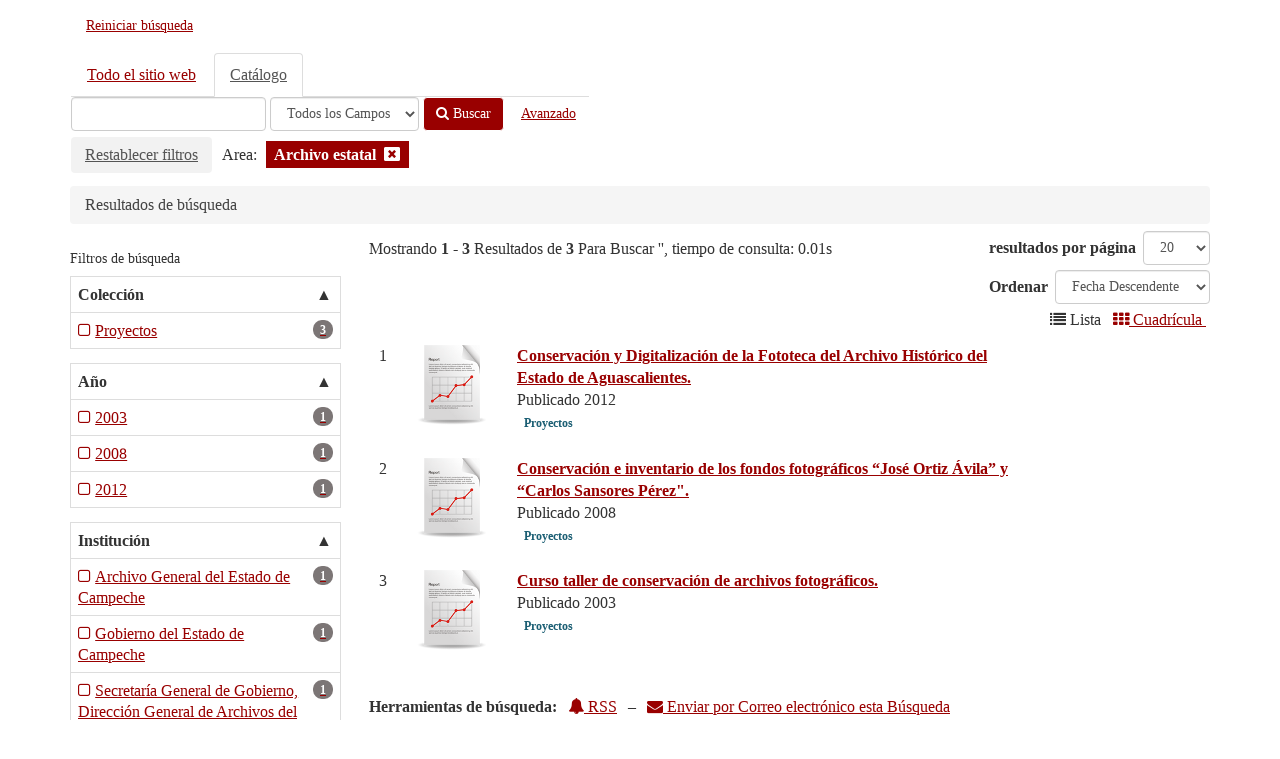

--- FILE ---
content_type: text/html; charset=UTF-8
request_url: https://buscador.adabi.org.mx/vufind/Search/Results?type=AllFields&filter%5B%5D=spatial%3A%22Archivo+estatal%22
body_size: 6383
content:
<!DOCTYPE html>
<html lang="es">
  <head>
        <meta http-equiv="X-UA-Compatible" content="IE=edge"/>
    <meta name="viewport" content="width=device-width,initial-scale=1.0"/>
    <meta http-equiv="Content-Type" content="text&#x2F;html&#x3B;&#x20;charset&#x3D;UTF-8">
<meta name="Generator" content="VuFind&#x20;8.1.1">
    <title>Resultados de búsqueda :: Library Catalog</title>        <link href="&#x2F;vufind&#x2F;themes&#x2F;bootstrap3&#x2F;css&#x2F;compiled.css&#x3F;_&#x3D;1708011295" media="all" rel="stylesheet" type="text&#x2F;css">
<link href="&#x2F;vufind&#x2F;themes&#x2F;bootstrap3&#x2F;css&#x2F;print.css&#x3F;_&#x3D;1664542311" media="print" rel="stylesheet" type="text&#x2F;css">
<!--[if lt IE 10]><link href="&#x2F;vufind&#x2F;themes&#x2F;bootstrap3&#x2F;css&#x2F;flex-fallback.css&#x3F;_&#x3D;1664542311" media="" rel="stylesheet" type="text&#x2F;css"><![endif]-->
<link href="&#x2F;vufind&#x2F;themes&#x2F;root&#x2F;images&#x2F;favicon.ico&#x3F;_&#x3D;1566412612" rel="shortcut&#x20;icon" type="image&#x2F;x-icon">
<link href="&#x2F;vufind&#x2F;Search&#x2F;OpenSearch&#x3F;method&#x3D;describe" rel="search" type="application&#x2F;opensearchdescription&#x2B;xml" title="B&#xFA;squeda&#x20;en&#x20;el&#x20;cat&#xE1;logo">
<link href="&#x2F;vufind&#x2F;themes&#x2F;root&#x2F;css&#x2F;icon-helper.css&#x3F;_&#x3D;1664542311" media="screen" rel="stylesheet" type="text&#x2F;css">            <script  nonce="SWK0Ul9OpE&#x2B;FyYewwbStkHeqvy&#x2B;6hsZoEMGfOCV7CE4&#x3D;">
    //<!--
    var userIsLoggedIn = false;
    //-->
</script>
<script  src="&#x2F;vufind&#x2F;themes&#x2F;bootstrap3&#x2F;js&#x2F;vendor&#x2F;jquery.min.js&#x3F;_&#x3D;1664542311" nonce="SWK0Ul9OpE&#x2B;FyYewwbStkHeqvy&#x2B;6hsZoEMGfOCV7CE4&#x3D;"></script>
<script  src="&#x2F;vufind&#x2F;themes&#x2F;bootstrap3&#x2F;js&#x2F;vendor&#x2F;bootstrap.min.js&#x3F;_&#x3D;1664542311" nonce="SWK0Ul9OpE&#x2B;FyYewwbStkHeqvy&#x2B;6hsZoEMGfOCV7CE4&#x3D;"></script>
<script  src="&#x2F;vufind&#x2F;themes&#x2F;bootstrap3&#x2F;js&#x2F;vendor&#x2F;bootstrap-accessibility.min.js&#x3F;_&#x3D;1664542311" nonce="SWK0Ul9OpE&#x2B;FyYewwbStkHeqvy&#x2B;6hsZoEMGfOCV7CE4&#x3D;"></script>
<script  src="&#x2F;vufind&#x2F;themes&#x2F;bootstrap3&#x2F;js&#x2F;vendor&#x2F;validator.min.js&#x3F;_&#x3D;1664542311" nonce="SWK0Ul9OpE&#x2B;FyYewwbStkHeqvy&#x2B;6hsZoEMGfOCV7CE4&#x3D;"></script>
<script  src="&#x2F;vufind&#x2F;themes&#x2F;bootstrap3&#x2F;js&#x2F;lib&#x2F;form-attr-polyfill.js&#x3F;_&#x3D;1664542311" nonce="SWK0Ul9OpE&#x2B;FyYewwbStkHeqvy&#x2B;6hsZoEMGfOCV7CE4&#x3D;"></script>
<script  src="&#x2F;vufind&#x2F;themes&#x2F;bootstrap3&#x2F;js&#x2F;lib&#x2F;autocomplete.js&#x3F;_&#x3D;1664542311" nonce="SWK0Ul9OpE&#x2B;FyYewwbStkHeqvy&#x2B;6hsZoEMGfOCV7CE4&#x3D;"></script>
<script  src="&#x2F;vufind&#x2F;themes&#x2F;bootstrap3&#x2F;js&#x2F;common.js&#x3F;_&#x3D;1664542311" nonce="SWK0Ul9OpE&#x2B;FyYewwbStkHeqvy&#x2B;6hsZoEMGfOCV7CE4&#x3D;"></script>
<script  src="&#x2F;vufind&#x2F;themes&#x2F;bootstrap3&#x2F;js&#x2F;lightbox.js&#x3F;_&#x3D;1664542311" nonce="SWK0Ul9OpE&#x2B;FyYewwbStkHeqvy&#x2B;6hsZoEMGfOCV7CE4&#x3D;"></script>
<script  src="&#x2F;vufind&#x2F;themes&#x2F;bootstrap3&#x2F;js&#x2F;truncate.js&#x3F;_&#x3D;1664542311" nonce="SWK0Ul9OpE&#x2B;FyYewwbStkHeqvy&#x2B;6hsZoEMGfOCV7CE4&#x3D;"></script>
<script  src="&#x2F;vufind&#x2F;themes&#x2F;bootstrap3&#x2F;js&#x2F;trigger_print.js&#x3F;_&#x3D;1664542311" nonce="SWK0Ul9OpE&#x2B;FyYewwbStkHeqvy&#x2B;6hsZoEMGfOCV7CE4&#x3D;"></script>
<script  src="&#x2F;vufind&#x2F;themes&#x2F;bootstrap3&#x2F;js&#x2F;vendor&#x2F;hunt.min.js&#x3F;_&#x3D;1664542311" nonce="SWK0Ul9OpE&#x2B;FyYewwbStkHeqvy&#x2B;6hsZoEMGfOCV7CE4&#x3D;"></script>
<script  src="&#x2F;vufind&#x2F;themes&#x2F;bootstrap3&#x2F;js&#x2F;check_item_statuses.js&#x3F;_&#x3D;1664542311" nonce="SWK0Ul9OpE&#x2B;FyYewwbStkHeqvy&#x2B;6hsZoEMGfOCV7CE4&#x3D;"></script>
<script  src="&#x2F;vufind&#x2F;themes&#x2F;bootstrap3&#x2F;js&#x2F;check_save_statuses.js&#x3F;_&#x3D;1664542311" nonce="SWK0Ul9OpE&#x2B;FyYewwbStkHeqvy&#x2B;6hsZoEMGfOCV7CE4&#x3D;"></script>
<script  src="&#x2F;vufind&#x2F;themes&#x2F;bootstrap3&#x2F;js&#x2F;record_versions.js&#x3F;_&#x3D;1664542311" nonce="SWK0Ul9OpE&#x2B;FyYewwbStkHeqvy&#x2B;6hsZoEMGfOCV7CE4&#x3D;"></script>
<script  src="&#x2F;vufind&#x2F;themes&#x2F;bootstrap3&#x2F;js&#x2F;combined-search.js&#x3F;_&#x3D;1664542311" nonce="SWK0Ul9OpE&#x2B;FyYewwbStkHeqvy&#x2B;6hsZoEMGfOCV7CE4&#x3D;"></script>
<script  src="&#x2F;vufind&#x2F;themes&#x2F;bootstrap3&#x2F;js&#x2F;facets.js&#x3F;_&#x3D;1664542311" nonce="SWK0Ul9OpE&#x2B;FyYewwbStkHeqvy&#x2B;6hsZoEMGfOCV7CE4&#x3D;"></script>
<script  src="&#x2F;vufind&#x2F;themes&#x2F;bootstrap3&#x2F;js&#x2F;account_ajax.js&#x3F;_&#x3D;1664542311" nonce="SWK0Ul9OpE&#x2B;FyYewwbStkHeqvy&#x2B;6hsZoEMGfOCV7CE4&#x3D;"></script>
<script  nonce="SWK0Ul9OpE&#x2B;FyYewwbStkHeqvy&#x2B;6hsZoEMGfOCV7CE4&#x3D;">
    //<!--
    VuFind.path = '/vufind';
VuFind.defaultSearchBackend = 'Solr';
VuFind.addTranslations({"add_tag_success":"Etiquetas Guardadas","bulk_email_success":"Sus elementos han sido enviados","bulk_noitems_advice":"Ninguna copia fue seleccionada. Por favor hacer clic en la casilla cercana a la copia e intentar nuevamente.","bulk_save_success":"Sus elementos han sido guardados","close":"cerrar","collection_empty":"No hay elementos a desplegar.","eol_ellipsis":"\u2026","error_occurred":"Ha ocurrido un error","go_to_list":"Ir a la Lista","hold_available":"Disponible para llevar","less":"menos","less_ellipsis":"menos\u2026","libphonenumber_invalid":"N\u00famero de tel\u00e9fono no v\u00e1lido","libphonenumber_invalidcountry":"C\u00f3digo de pa\u00eds no v\u00e1lido","libphonenumber_invalidregion":"C\u00f3digo de regi\u00f3n no v\u00e1lido","libphonenumber_notanumber":"La numeraci\u00f3n suministrada no parece ser un n\u00famero de tel\u00e9fono","libphonenumber_toolong":"La numeraci\u00f3n suministrada es demasiado larga para ser un n\u00famero de tel\u00e9fono","libphonenumber_tooshort":"La numeraci\u00f3n suministrada es demasiada corta para ser un n\u00famero de tel\u00e9fono","libphonenumber_tooshortidd":"N\u00famero de tel\u00e9fono demasiado corto despu\u00e9s del Marcado Directo Internacional","loading":"Cargando","loading_ellipsis":"Cargando\u2026","more":"m\u00e1s","more_ellipsis":"m\u00e1s\u2026","number_thousands_separator":",","sms_success":"Mensaje enviado.","No pickup locations available":"No hay lugares de recogida disponibles","Phone number invalid":"N\u00famero de tel\u00e9fono no v\u00e1lido","Invalid country calling code":"C\u00f3digo de pa\u00eds no v\u00e1lido","Invalid region code":"C\u00f3digo de regi\u00f3n no v\u00e1lido","The string supplied did not seem to be a phone number":"La numeraci\u00f3n suministrada no parece ser un n\u00famero de tel\u00e9fono","The string supplied is too long to be a phone number":"La numeraci\u00f3n suministrada es demasiado larga para ser un n\u00famero de tel\u00e9fono","The string supplied is too short to be a phone number":"La numeraci\u00f3n suministrada es demasiada corta para ser un n\u00famero de tel\u00e9fono","Phone number too short after IDD":"N\u00famero de tel\u00e9fono demasiado corto despu\u00e9s del Marcado Directo Internacional","account_checkouts_due":"Items por vencer pronto","account_checkouts_overdue":"Items vencidos","account_has_alerts":"Tu cuenta tiene alertas","account_normal_checkouts":"Copias Prestadas","account_requests_available":"Disponible para llevar","account_requests_in_transit":"En Tr\u00e1nsito para recoger en la biblioteca"});
VuFind.addIcons({"spinner":"<span class=\"icon--font fa&#x20;fa-spinner icon--spin\" role=\"img\" aria-hidden=\"true\"><\/span>\n"});
VuFind.setCspNonce('SWK0Ul9OpE+FyYewwbStkHeqvy+6hsZoEMGfOCV7CE4=');
    //-->
</script>  </head>
  <body class="template-dir-search template-name-results ">
        <header class="hidden-print">
              <span class="sr-only" role="heading" aria-level="1">Mostrando <strong>1 - 3</strong> Resultados de <strong>3</strong> Para Buscar '<strong></strong>'</span>
            <a class="sr-only" href="#content">Saltar al contenido</a>
      <div class="banner container navbar">
  <div class="navbar-header">
    <button type="button" class="navbar-toggle" data-toggle="collapse" data-target="#header-collapse" aria-hidden="true">
      <i class="fa fa-bars"></i>
    </button>
    <a class="navbar-brand lang-es" href="/vufind/">Reiniciar búsqueda</a>
  </div>
      <div class="collapse navbar-collapse" id="header-collapse">
      <nav>
        <ul class="nav navbar-nav navbar-right flip">
                              
          
                  </ul>
      </nav>
    </div>
  </div>
  <div class="search container navbar">
    <div class="nav searchbox hidden-print" role="search">
        <form id="searchForm" class="searchForm navbar-form navbar-left flip" method="get" action="/vufind/Search/Results" name="searchForm" autocomplete="off">
      <ul class="nav nav-tabs">
                      <li>
            <a href="&#x2F;vufind&#x2F;Combined&#x2F;Results&#x3F;" data-source="Combined">Todo el sitio web</a>
          </li>
                              <li class="active">
            <a  data-source="Solr">Catálogo</a>
          </li>
              </ul>
          <input id="searchForm_lookfor" class="searchForm_lookfor form-control search-query autocomplete searcher:Solr ac-auto-submit" type="text" name="lookfor" value="" aria-label="T&#xE9;rminos&#x20;de&#x20;b&#xFA;squeda" />
          <select id="searchForm_type" class="searchForm_type form-control" name="type" data-native-menu="false" aria-label="Search&#x20;type">
                                    <option value="AllFields" selected="selected">Todos los Campos</option>
                            <option value="Title">Título</option>
                            <option value="Author">Autor</option>
                            <option value="Subject">Materia</option>
                            <option value="ISN">ISBN/ISSN</option>
                            <option value="tag">Etiqueta</option>
                      </select>
        <button type="submit" class="btn btn-primary"><i class="fa fa-search" aria-hidden="true"></i> Buscar</button>
          <a href="/vufind/Search/Advanced?edit=172999" class="btn btn-link" rel="nofollow">Avanzado</a>
        
                                <input class="applied-filter" id="applied_filter_1" type="hidden" name="filter[]" value="spatial&#x3A;&quot;Archivo&#x20;estatal&quot;" />
                                  <input type="hidden" name="limit" value="20" />    
      <div class="active-filters hidden-xs">
          <a class="reset-filters-btn" href="?type=AllFields">Restablecer filtros</a>
        <div class="filters">
        
      <div class="title-value-pair">
      <span class="filters-title">Area:</span>
                                                  <span class="filters-term filters-and">
                  </span>
        <span class="filter-value filters-and">
          <span class="text">
            Archivo estatal          </span>
                    <a class="search-filter-remove" aria-label="Remove filter" href="?type=AllFields"><!--icon from css --></a>
        </span>
                        </div>
      </div>
    <div class="clearfix"></div>
  </div>
    <div class="active-filters visible-xs">
    <div class="filters-toggle-bar">
              <a class="reset-filters-btn" href="?type=AllFields">Restablecer filtros</a>
            <div class="filters-toggle collapsed" data-toggle="collapse" data-target="#active-filters-mobile">
        Mostrar filtros (1)      </div>
      <div class="clearfix"></div>
    </div>
    <div id="active-filters-mobile" class="filters filters-bar collapse">
        
      <div class="title-value-pair">
      <span class="filters-title">Area:</span>
                                                  <span class="filters-term filters-and">
                  </span>
        <span class="filter-value filters-and">
          <span class="text">
            Archivo estatal          </span>
                    <a class="search-filter-remove" aria-label="Remove filter" href="?type=AllFields"><!--icon from css --></a>
        </span>
                        </div>
      </div>
    <div class="clearfix"></div>
  </div>
  </form>

    </div>
  </div>
    </header>
    <nav class="breadcrumbs" aria-label="Ruta&#x20;de&#x20;Exploraci&#xF3;n">
      <div class="container">
                  <ul class="breadcrumb hidden-print"><li class="active">Resultados de búsqueda</li></ul>
              </div>
    </nav>
    <div role="main" class="main">
      <div id="content" class="container">
        
<div class="mainbody right">
              <script  nonce="SWK0Ul9OpE&#x2B;FyYewwbStkHeqvy&#x2B;6hsZoEMGfOCV7CE4&#x3D;">
    //<!--
    VuFind.truncate.initTruncate('.top-facets-contents');
collapseTopFacets();
    //-->
</script>                    <div class="search-header hidden-print">
    <div class="search-stats">
              
  Mostrando <strong>1 - 3</strong> Resultados de <strong>3</strong> Para Buscar '<strong></strong>'<span class="search-query-time">, tiempo de consulta: 0.01s</span>
        <a class="search-filter-toggle visible-xs" href="#search-sidebar" data-toggle="offcanvas" title="Expander&#x20;barra&#x20;lateral">
          Filtros de búsqueda        </a>
          </div>

          <div class="search-controls">
          <form class="form-inline search-result-limit" action="/vufind/Search/Results?filter%5B%5D=spatial%3A%22Archivo+estatal%22&amp;type=AllFields" method="get">
    <input type="hidden" name="filter[]" value="spatial:&quot;Archivo estatal&quot;" /><input type="hidden" name="type" value="AllFields" />    <label for="limit">resultados por página</label>
    <select id="limit" name="limit" class="jumpMenu form-control">
              <option value="10">10</option>
              <option value="20" selected="selected">20</option>
              <option value="40">40</option>
              <option value="60">60</option>
              <option value="80">80</option>
              <option value="100">100</option>
          </select>
    <noscript><input type="submit" value="Ingresar" /></noscript>
  </form>
          <form class="search-sort" action="/vufind/Search/Results" method="get" name="sort">
    <input type="hidden" name="filter[]" value="spatial:&quot;Archivo estatal&quot;" /><input type="hidden" name="type" value="AllFields" />    <label for="sort_options_1">Ordenar</label>
    <select id="sort_options_1" name="sort" class="jumpMenu form-control">
              <option value="title">Título</option>
              <option value="relevance">Relevancia</option>
              <option value="year" selected="selected">Fecha Descendente</option>
              <option value="year&#x20;asc">Fecha Ascendente</option>
              <option value="callnumber-sort">Signatura</option>
              <option value="author">Autor</option>
              <option value="format">Colección</option>
          </select>
    <noscript><input type="submit" class="btn btn-default" value="Ingresar" /></noscript>
  </form>
        <div class="view-buttons hidden-xs">
                          <span title="Lista&#x20;Ver&#x20;seleccionados">
            <i class="fa fa-list" aria-hidden="true"></i>
      Lista              </span>
            &nbsp;
                        <a href="?filter%5B%5D=spatial%3A%22Archivo+estatal%22&amp;type=AllFields&amp;view=grid" title="Cambiar&#x20;la&#x20;vista&#x20;a&#x20;Cuadr&#xED;cula" >
            <i class="fa fa-grid" aria-hidden="true"></i>
      Cuadrícula              </a>
            &nbsp;
      </div>
      </div>
      </div>
  
      <form id="search-cart-form" method="post" name="bulkActionForm" action="/vufind/Cart/SearchResultsBulk" data-lightbox data-lightbox-onsubmit="bulkFormHandler">
          </form>
    <ol class="record-list" start="1">
          <li id="result0" class="result">
            <div class="record-number">
        1      </div>
      <input type="hidden" value="oai&#x3A;recursosdigitales.adabi&#x3A;41544" class="hiddenId" />
<input type="hidden" value="Solr" class="hiddenSource" />
<div class="media">
          <div class="media-left medium">
        <img src="https&#x3A;&#x2F;&#x2F;recursosdigitales.adabi.org.mx&#x2F;files&#x2F;original&#x2F;4546d1ab90bc7a6fca6f8c47035ecb8b672a9f2d.png" data-linkpreview="true" class="recordcover" alt="Conservaci&#xF3;n&#x20;y&#x20;Digitalizaci&#xF3;n&#x20;de&#x20;la&#x20;Fototeca&#x20;del&#x20;Archivo&#x20;Hist&#xF3;rico&#x20;del&#x20;Estado&#x20;de&#x20;Aguascalientes." />
</a>    </div>
        <div class="media-body">
    <div class="result-body">
      <div>
        <a href="&#x2F;vufind&#x2F;Record&#x2F;oai&#x3A;recursosdigitales.adabi&#x3A;41544" class="title getFull" data-view="full" target="new">
          Conservación y Digitalización de la Fototeca del Archivo Histórico del Estado de Aguascalientes.        </a>
              </div>

      <div>
                  
                                            Publicado 2012                                  </div>

                    
      
      
      <div class="callnumAndLocation ajax-availability hidden">
                                </div>

      
      <div class="result-formats">
              <span class="format proyectos">Proyectos</span>
  
              </div>

      <div class="result-previews">
              </div>
    </div>
    <div class="result-links hidden-print">
            
      
      
            
      <span class="Z3988" title="url_ver&#x3D;Z39.88-2004&amp;ctx_ver&#x3D;Z39.88-2004&amp;ctx_enc&#x3D;info&#x25;3Aofi&#x25;2Fenc&#x25;3AUTF-8&amp;rfr_id&#x3D;info&#x25;3Asid&#x25;2Fvufind.svn.sourceforge.net&#x25;3Agenerator&amp;rft.title&#x3D;Conservaci&#x25;C3&#x25;B3n&#x2B;y&#x2B;Digitalizaci&#x25;C3&#x25;B3n&#x2B;de&#x2B;la&#x2B;Fototeca&#x2B;del&#x2B;Archivo&#x2B;Hist&#x25;C3&#x25;B3rico&#x2B;del&#x2B;Estado&#x2B;de&#x2B;Aguascalientes.&amp;rft.date&#x3D;2012&amp;rft_val_fmt&#x3D;info&#x25;3Aofi&#x25;2Ffmt&#x25;3Akev&#x25;3Amtx&#x25;3Adc&amp;rft.creator&#x3D;&amp;rft.format&#x3D;Proyectos"></span>    </div>
  </div>
  </div>
    </li>
          <li id="result1" class="result">
            <div class="record-number">
        2      </div>
      <input type="hidden" value="oai&#x3A;recursosdigitales.adabi&#x3A;41135" class="hiddenId" />
<input type="hidden" value="Solr" class="hiddenSource" />
<div class="media">
          <div class="media-left medium">
        <img src="https&#x3A;&#x2F;&#x2F;recursosdigitales.adabi.org.mx&#x2F;files&#x2F;original&#x2F;96348a66be645f1a8687586d3bfb551950df75da.png" data-linkpreview="true" class="recordcover" alt="Conservaci&#xF3;n&#x20;e&#x20;inventario&#x20;de&#x20;los&#x20;fondos&#x20;fotogr&#xE1;ficos&#x20;&#x201C;Jos&#xE9;&#x20;Ortiz&#x20;&#xC1;vila&#x201D;&#x20;y&#x20;&#x201C;Carlos&#x20;Sansores&#x20;P&#xE9;rez&quot;." />
</a>    </div>
        <div class="media-body">
    <div class="result-body">
      <div>
        <a href="&#x2F;vufind&#x2F;Record&#x2F;oai&#x3A;recursosdigitales.adabi&#x3A;41135" class="title getFull" data-view="full" target="new">
          Conservación e inventario de los fondos fotográficos “José Ortiz Ávila” y “Carlos Sansores Pérez&quot;.        </a>
              </div>

      <div>
                  
                                            Publicado 2008                                  </div>

                    
      
      
      <div class="callnumAndLocation ajax-availability hidden">
                                </div>

      
      <div class="result-formats">
              <span class="format proyectos">Proyectos</span>
  
              </div>

      <div class="result-previews">
              </div>
    </div>
    <div class="result-links hidden-print">
            
      
      
            
      <span class="Z3988" title="url_ver&#x3D;Z39.88-2004&amp;ctx_ver&#x3D;Z39.88-2004&amp;ctx_enc&#x3D;info&#x25;3Aofi&#x25;2Fenc&#x25;3AUTF-8&amp;rfr_id&#x3D;info&#x25;3Asid&#x25;2Fvufind.svn.sourceforge.net&#x25;3Agenerator&amp;rft.title&#x3D;Conservaci&#x25;C3&#x25;B3n&#x2B;e&#x2B;inventario&#x2B;de&#x2B;los&#x2B;fondos&#x2B;fotogr&#x25;C3&#x25;A1ficos&#x2B;&#x25;E2&#x25;80&#x25;9CJos&#x25;C3&#x25;A9&#x2B;Ortiz&#x2B;&#x25;C3&#x25;81vila&#x25;E2&#x25;80&#x25;9D&#x2B;y&#x2B;&#x25;E2&#x25;80&#x25;9CCarlos&#x2B;Sansores&#x2B;P&#x25;C3&#x25;A9rez&#x25;22.&amp;rft.date&#x3D;2008&amp;rft_val_fmt&#x3D;info&#x25;3Aofi&#x25;2Ffmt&#x25;3Akev&#x25;3Amtx&#x25;3Adc&amp;rft.creator&#x3D;&amp;rft.format&#x3D;Proyectos"></span>    </div>
  </div>
  </div>
    </li>
          <li id="result2" class="result">
            <div class="record-number">
        3      </div>
      <input type="hidden" value="oai&#x3A;recursosdigitales.adabi&#x3A;40135" class="hiddenId" />
<input type="hidden" value="Solr" class="hiddenSource" />
<div class="media">
          <div class="media-left medium">
        <img src="https&#x3A;&#x2F;&#x2F;recursosdigitales.adabi.org.mx&#x2F;files&#x2F;original&#x2F;77424b19d03ced179cbb671583694cb06e002b24.png" data-linkpreview="true" class="recordcover" alt="Curso&#x20;taller&#x20;de&#x20;conservaci&#xF3;n&#x20;de&#x20;archivos&#x20;fotogr&#xE1;ficos." />
</a>    </div>
        <div class="media-body">
    <div class="result-body">
      <div>
        <a href="&#x2F;vufind&#x2F;Record&#x2F;oai&#x3A;recursosdigitales.adabi&#x3A;40135" class="title getFull" data-view="full" target="new">
          Curso taller de conservación de archivos fotográficos.        </a>
              </div>

      <div>
                  
                                            Publicado 2003                                  </div>

                    
      
      
      <div class="callnumAndLocation ajax-availability hidden">
                                </div>

      
      <div class="result-formats">
              <span class="format proyectos">Proyectos</span>
  
              </div>

      <div class="result-previews">
              </div>
    </div>
    <div class="result-links hidden-print">
            
      
      
            
      <span class="Z3988" title="url_ver&#x3D;Z39.88-2004&amp;ctx_ver&#x3D;Z39.88-2004&amp;ctx_enc&#x3D;info&#x25;3Aofi&#x25;2Fenc&#x25;3AUTF-8&amp;rfr_id&#x3D;info&#x25;3Asid&#x25;2Fvufind.svn.sourceforge.net&#x25;3Agenerator&amp;rft.title&#x3D;Curso&#x2B;taller&#x2B;de&#x2B;conservaci&#x25;C3&#x25;B3n&#x2B;de&#x2B;archivos&#x2B;fotogr&#x25;C3&#x25;A1ficos.&amp;rft.date&#x3D;2003&amp;rft_val_fmt&#x3D;info&#x25;3Aofi&#x25;2Ffmt&#x25;3Akev&#x25;3Amtx&#x25;3Adc&amp;rft.creator&#x3D;&amp;rft.format&#x3D;Proyectos"></span>    </div>
  </div>
  </div>
    </li>
  </ol>          <ul class="pagination" aria-label="Paginaci&#xF3;n">
    
    
      </ul>
    <div class="searchtools hidden-print">
  <strong>Herramientas de búsqueda:</strong>
  <a href="?filter%5B%5D=spatial%3A%22Archivo+estatal%22&amp;type=AllFields&amp;view=rss"><i class="fa fa-bell" aria-hidden="true"></i> RSS</a>
  &ndash;
  <a href="/vufind/Search/Email" class="mailSearch" data-lightbox id="mailSearch172999">
    <i class="fa fa-envelope" aria-hidden="true"></i> Enviar por Correo electrónico esta Búsqueda  </a>
  </div>
  </div>

<div class="sidebar left hidden-print" id="search-sidebar">
      <button class="close-offcanvas btn btn-link" data-toggle="offcanvas">Atrás</button>
  <h2>Filtros de búsqueda</h2>
      <div class="facet-group" id="side-panel-collection">
      <button class="title" data-toggle="collapse" data-target="#side-collapse-collection" >
        Colección      </button>
      <div id="side-collapse-collection" class="collapse in">
                  
<div class="truncate-facets" data-truncate="{&quot;rows&quot;:8,&quot;btn-class&quot;:&quot;facet&quot;,&quot;more-label&quot;:&quot;m\u00e1s\u2026&quot;,&quot;less-label&quot;:&quot;menos\u2026&quot;,&quot;wrapper-class&quot;:false,&quot;wrapper-tagname&quot;:&quot;div&quot;}">
            <a href="?filter%5B%5D=spatial%3A%22Archivo+estatal%22&amp;filter%5B%5D=%7Ecollection%3A%22Proyectos%22&amp;type=AllFields" class="facet js-facet-item facetOR" data-title="Proyectos" data-count="3" data-lightbox-ignore>

      <span class="text">
      <i class="fa fa-square-o" aria-hidden="true"></i><span class="facet-value">Proyectos</span>    </span>
  
      <span class="badge">
      3    </span>
  
  
</a>  
    
</div>
          </div>
    </div>
      <div class="facet-group" id="side-panel-created">
      <button class="title" data-toggle="collapse" data-target="#side-collapse-created" >
        Año      </button>
      <div id="side-collapse-created" class="collapse in">
                  
<div class="truncate-facets" data-truncate="{&quot;rows&quot;:8,&quot;btn-class&quot;:&quot;facet&quot;,&quot;more-label&quot;:&quot;m\u00e1s\u2026&quot;,&quot;less-label&quot;:&quot;menos\u2026&quot;,&quot;wrapper-class&quot;:false,&quot;wrapper-tagname&quot;:&quot;div&quot;}">
            <a href="?filter%5B%5D=spatial%3A%22Archivo+estatal%22&amp;filter%5B%5D=%7Ecreated%3A%222003%22&amp;type=AllFields" class="facet js-facet-item facetOR" data-title="2003" data-count="1" data-lightbox-ignore>

      <span class="text">
      <i class="fa fa-square-o" aria-hidden="true"></i><span class="facet-value">2003</span>    </span>
  
      <span class="badge">
      1    </span>
  
  
</a>            <a href="?filter%5B%5D=spatial%3A%22Archivo+estatal%22&amp;filter%5B%5D=%7Ecreated%3A%222008%22&amp;type=AllFields" class="facet js-facet-item facetOR" data-title="2008" data-count="1" data-lightbox-ignore>

      <span class="text">
      <i class="fa fa-square-o" aria-hidden="true"></i><span class="facet-value">2008</span>    </span>
  
      <span class="badge">
      1    </span>
  
  
</a>            <a href="?filter%5B%5D=spatial%3A%22Archivo+estatal%22&amp;filter%5B%5D=%7Ecreated%3A%222012%22&amp;type=AllFields" class="facet js-facet-item facetOR" data-title="2012" data-count="1" data-lightbox-ignore>

      <span class="text">
      <i class="fa fa-square-o" aria-hidden="true"></i><span class="facet-value">2012</span>    </span>
  
      <span class="badge">
      1    </span>
  
  
</a>  
    
</div>
          </div>
    </div>
      <div class="facet-group" id="side-panel-contributor">
      <button class="title" data-toggle="collapse" data-target="#side-collapse-contributor" >
        Institución      </button>
      <div id="side-collapse-contributor" class="collapse in">
                  
<div class="truncate-facets" data-truncate="{&quot;rows&quot;:8,&quot;btn-class&quot;:&quot;facet&quot;,&quot;more-label&quot;:&quot;m\u00e1s\u2026&quot;,&quot;less-label&quot;:&quot;menos\u2026&quot;,&quot;wrapper-class&quot;:false,&quot;wrapper-tagname&quot;:&quot;div&quot;}">
            <a href="?filter%5B%5D=spatial%3A%22Archivo+estatal%22&amp;filter%5B%5D=%7Econtributor%3A%22Archivo+General+del+Estado+de+Campeche%22&amp;type=AllFields" class="facet js-facet-item facetOR" data-title="Archivo&#x20;General&#x20;del&#x20;Estado&#x20;de&#x20;Campeche" data-count="1" data-lightbox-ignore>

      <span class="text">
      <i class="fa fa-square-o" aria-hidden="true"></i><span class="facet-value">Archivo General del Estado de Campeche</span>    </span>
  
      <span class="badge">
      1    </span>
  
  
</a>            <a href="?filter%5B%5D=spatial%3A%22Archivo+estatal%22&amp;filter%5B%5D=%7Econtributor%3A%22Gobierno+del+Estado+de+Campeche%22&amp;type=AllFields" class="facet js-facet-item facetOR" data-title="Gobierno&#x20;del&#x20;Estado&#x20;de&#x20;Campeche" data-count="1" data-lightbox-ignore>

      <span class="text">
      <i class="fa fa-square-o" aria-hidden="true"></i><span class="facet-value">Gobierno del Estado de Campeche</span>    </span>
  
      <span class="badge">
      1    </span>
  
  
</a>            <a href="?filter%5B%5D=spatial%3A%22Archivo+estatal%22&amp;filter%5B%5D=%7Econtributor%3A%22Secretar%C3%ADa+General+de+Gobierno%2C+Direcci%C3%B3n+General+de+Archivos+del+Estado+de+Aguascalientes%22&amp;type=AllFields" class="facet js-facet-item facetOR" data-title="Secretar&#xED;a&#x20;General&#x20;de&#x20;Gobierno,&#x20;Direcci&#xF3;n&#x20;General&#x20;de&#x20;Archivos&#x20;del&#x20;Estado&#x20;de&#x20;Aguascalientes" data-count="1" data-lightbox-ignore>

      <span class="text">
      <i class="fa fa-square-o" aria-hidden="true"></i><span class="facet-value">Secretaría General de Gobierno, Dirección General de Archivos del Estado de Aguascalientes</span>    </span>
  
      <span class="badge">
      1    </span>
  
  
</a>  
    
</div>
          </div>
    </div>
      <div class="facet-group" id="side-panel-subject">
      <button class="title" data-toggle="collapse" data-target="#side-collapse-subject" >
        Subcategoría      </button>
      <div id="side-collapse-subject" class="collapse in">
                  
<div class="truncate-facets" data-truncate="{&quot;rows&quot;:8,&quot;btn-class&quot;:&quot;facet&quot;,&quot;more-label&quot;:&quot;m\u00e1s\u2026&quot;,&quot;less-label&quot;:&quot;menos\u2026&quot;,&quot;wrapper-class&quot;:false,&quot;wrapper-tagname&quot;:&quot;div&quot;}">
            <a href="?filter%5B%5D=spatial%3A%22Archivo+estatal%22&amp;filter%5B%5D=%7Esubject%3A%22Capacitaci%C3%B3n%22&amp;type=AllFields" class="facet js-facet-item facetOR" data-title="Capacitaci&#xF3;n" data-count="1" data-lightbox-ignore>

      <span class="text">
      <i class="fa fa-square-o" aria-hidden="true"></i><span class="facet-value">Capacitación</span>    </span>
  
      <span class="badge">
      1    </span>
  
  
</a>            <a href="?filter%5B%5D=spatial%3A%22Archivo+estatal%22&amp;filter%5B%5D=%7Esubject%3A%22Conservaci%C3%B3n%22&amp;type=AllFields" class="facet js-facet-item facetOR" data-title="Conservaci&#xF3;n" data-count="1" data-lightbox-ignore>

      <span class="text">
      <i class="fa fa-square-o" aria-hidden="true"></i><span class="facet-value">Conservación</span>    </span>
  
      <span class="badge">
      1    </span>
  
  
</a>            <a href="?filter%5B%5D=spatial%3A%22Archivo+estatal%22&amp;filter%5B%5D=%7Esubject%3A%22Inventario%22&amp;type=AllFields" class="facet js-facet-item facetOR" data-title="Inventario" data-count="1" data-lightbox-ignore>

      <span class="text">
      <i class="fa fa-square-o" aria-hidden="true"></i><span class="facet-value">Inventario</span>    </span>
  
      <span class="badge">
      1    </span>
  
  
</a>  
    
</div>
          </div>
    </div>
      <div class="facet-group" id="side-panel-accrualMethod">
      <button class="title" data-toggle="collapse" data-target="#side-collapse-accrualMethod" >
        Coordinación      </button>
      <div id="side-collapse-accrualMethod" class="collapse in">
                  
<div class="truncate-facets" data-truncate="{&quot;rows&quot;:8,&quot;btn-class&quot;:&quot;facet&quot;,&quot;more-label&quot;:&quot;m\u00e1s\u2026&quot;,&quot;less-label&quot;:&quot;menos\u2026&quot;,&quot;wrapper-class&quot;:false,&quot;wrapper-tagname&quot;:&quot;div&quot;}">
            <a href="?filter%5B%5D=spatial%3A%22Archivo+estatal%22&amp;filter%5B%5D=%7EaccrualMethod%3A%22Conservaci%C3%B3n+de+Fuentes+Fotogr%C3%A1ficas%22&amp;type=AllFields" class="facet js-facet-item facetOR" data-title="Conservaci&#xF3;n&#x20;de&#x20;Fuentes&#x20;Fotogr&#xE1;ficas" data-count="3" data-lightbox-ignore>

      <span class="text">
      <i class="fa fa-square-o" aria-hidden="true"></i><span class="facet-value">Conservación de Fuentes Fotográficas</span>    </span>
  
      <span class="badge">
      3    </span>
  
  
</a>  
    
</div>
          </div>
    </div>
      <div class="facet-group" id="side-panel-spatial">
      <button class="title" data-toggle="collapse" data-target="#side-collapse-spatial" >
        Area      </button>
      <div id="side-collapse-spatial" class="collapse in">
                  
<div class="truncate-facets" data-truncate="{&quot;rows&quot;:8,&quot;btn-class&quot;:&quot;facet&quot;,&quot;more-label&quot;:&quot;m\u00e1s\u2026&quot;,&quot;less-label&quot;:&quot;menos\u2026&quot;,&quot;wrapper-class&quot;:false,&quot;wrapper-tagname&quot;:&quot;div&quot;}">
            <a href="?filter%5B%5D=spatial%3A%22Archivo+estatal%22&amp;type=AllFields" class="facet js-facet-item active facetOR" data-title="Archivo&#x20;estatal" data-count="3" title="Filtro&#x20;Aplicado" data-lightbox-ignore>

      <span class="text">
      <i class="fa fa-check-square-o" aria-hidden="true"></i><span class="facet-value">Archivo estatal</span>    </span>
  
  
  
</a>  
    
</div>
          </div>
    </div>
      <div class="facet-group" id="side-panel-mediator">
      <button class="title" data-toggle="collapse" data-target="#side-collapse-mediator" >
        Estado      </button>
      <div id="side-collapse-mediator" class="collapse in">
                  
<div class="truncate-facets" data-truncate="{&quot;rows&quot;:8,&quot;btn-class&quot;:&quot;facet&quot;,&quot;more-label&quot;:&quot;m\u00e1s\u2026&quot;,&quot;less-label&quot;:&quot;menos\u2026&quot;,&quot;wrapper-class&quot;:false,&quot;wrapper-tagname&quot;:&quot;div&quot;}">
            <a href="?filter%5B%5D=spatial%3A%22Archivo+estatal%22&amp;filter%5B%5D=%7Emediator%3A%22Aguascalientes%22&amp;type=AllFields" class="facet js-facet-item facetOR" data-title="Aguascalientes" data-count="1" data-lightbox-ignore>

      <span class="text">
      <i class="fa fa-square-o" aria-hidden="true"></i><span class="facet-value">Aguascalientes</span>    </span>
  
      <span class="badge">
      1    </span>
  
  
</a>            <a href="?filter%5B%5D=spatial%3A%22Archivo+estatal%22&amp;filter%5B%5D=%7Emediator%3A%22Campeche%22&amp;type=AllFields" class="facet js-facet-item facetOR" data-title="Campeche" data-count="2" data-lightbox-ignore>

      <span class="text">
      <i class="fa fa-square-o" aria-hidden="true"></i><span class="facet-value">Campeche</span>    </span>
  
      <span class="badge">
      2    </span>
  
  
</a>  
    
</div>
          </div>
    </div>
  <script  nonce="SWK0Ul9OpE&#x2B;FyYewwbStkHeqvy&#x2B;6hsZoEMGfOCV7CE4&#x3D;">
    //<!--
    registerSideFacetTruncation();
    //-->
</script>  </div>
      </div>
    </div>
    <footer class="hidden-print">  
 
</footer>
    <!-- MODAL IN CASE WE NEED ONE -->
    <div id="modal" class="modal fade hidden-print" tabindex="-1" role="dialog" aria-hidden="true">
      <div class="modal-dialog">
        <div class="modal-content">
          <button type="button" class="close" data-dismiss="modal">
            <svg aria-label="Close" viewBox="0 0 24 24"><path d="M6 18L18 6M6 6l12 12"></path></svg>
          </button>
          <div class="modal-body"></div>
        </div>
      </div>
    </div>
    <div class="offcanvas-overlay" data-toggle="offcanvas"></div>
                
      </body>
</html>


--- FILE ---
content_type: text/javascript
request_url: https://buscador.adabi.org.mx/vufind/themes/bootstrap3/js/truncate.js?_=1664542311
body_size: 2007
content:
/* global VuFind */

VuFind.register('truncate', function Truncate() {
  function initTruncate(_container, _element, _fill) {
    const defaultSettings = {
      'btn-class': '',
      'in-place-toggle': false,
      'label': null,
      'less-icon': '<i class="fa fa-arrow-up" aria-hidden="true"></i>',
      'less-label': VuFind.translate('less_ellipsis'),
      'more-icon': '<i class="fa fa-arrow-down" aria-hidden="true"></i>',
      'more-label': VuFind.translate('more_ellipsis'),
      'rows': 3,
      'top-toggle': Infinity,
      'wrapper-class': '', // '' will glean from element, false or null will exclude a class
      'wrapper-tagname': null, // falsey values will glean from element
      'label-icons': 'before' // 'after' = icon after label, 'before' = icon before label, false = no icons
    };

    var zeroHeightContainers = [];

    $(_container).not('.truncate-done').each(function truncate() {
      var container = $(this);
      var settings = Object.assign({}, defaultSettings, container.data('truncate'));

      var element = typeof _element !== 'undefined'
        ? container.find(_element)
        : (typeof settings.element !== 'undefined')
          ? container.find(settings.element)
          : false;
      var fill = typeof _fill === 'undefined' ? function fill(m) { return m; } : _fill;
      var maxRows = parseFloat(settings.rows);
      var moreLabel, lessLabel;
      moreLabel = lessLabel = settings.label;
      if (moreLabel === null) {
        moreLabel = settings['more-label'];
        lessLabel = settings['less-label'];
      }
      var btnClass = settings['btn-class'] ? ' ' + settings['btn-class'] : '';
      var topToggle = settings['top-toggle'];
      var inPlaceToggle = (element && settings['in-place-toggle'])
        ? settings['in-place-toggle']
        : false;

      var parent, numRows, shouldTruncate, truncatedHeight;
      var wrapperClass = settings['wrapper-class'];
      var wrapperTagName = settings['wrapper-tagname'];
      var toggleElements = [];

      if (element) {
        // Element-based truncation
        parent = element.parent();
        numRows = container.find(element).length || 0;
        shouldTruncate = numRows > maxRows;

        if (wrapperClass === '') {
          wrapperClass = element.length ? element.prop('class') : '';
        }
        if (!wrapperTagName) {
          wrapperTagName = element.length && element.prop('tagName').toLowerCase();
        }

        if (shouldTruncate) {
          element.each(function hideRows(i) {
            if (i === maxRows) {
              $(this).addClass('truncate-start');
            }
            if (i >= maxRows) {
              $(this).hide();
              toggleElements.push(this);
            }
          });
        }
      } else {
        // Height-based truncation
        parent = container;
        var rowHeight;
        if (container.children().length > 0) {
          // Use first child as the height element if available
          var heightElem = container.children().first();
          var display = heightElem.css('display');
          if ((heightElem.is('div') || heightElem.is('span'))
            && (display === 'block' || display === 'inline-block')
          ) {
            rowHeight = parseFloat(heightElem.outerHeight());
          } else {
            rowHeight = parseFloat(heightElem.css('line-height').replace('px', ''));
          }
        } else {
          rowHeight = parseFloat(container.css('line-height').replace('px', ''));
        }
        numRows = container.height() / rowHeight;
        // Truncate only if it saves at least 1.5 rows. This accounts for the room
        // the more button takes as well as any fractional imprecision.
        shouldTruncate = maxRows === 0 || maxRows !== 0 && numRows > maxRows + 1.5;

        if (shouldTruncate) {
          truncatedHeight = maxRows * rowHeight;
          container.css('height', truncatedHeight + 'px');
        }
      }

      if (shouldTruncate) {
        var btnMore = '<button type="button" class="btn more-btn' + btnClass + '">'
          + (settings['label-icons'] === 'before' ? settings['more-icon'] + ' ' : '')
          + '<span>' + moreLabel + '</span>'
          + (settings['label-icons'] === 'after' ? ' ' + settings['more-icon'] : '')
          + '</button>';
        var btnLess = '<button type="button" class="btn less-btn' + btnClass + '">'
          + (settings['label-icons'] === 'before' ? settings['less-icon'] + ' ' : '')
          + '<span>' + lessLabel + '</span>'
          + (settings['label-icons'] === 'after' ? ' ' + settings['less-icon'] : '')
          + '</button>';

        wrapperClass = wrapperClass ? ' ' + wrapperClass : '';
        wrapperTagName = wrapperTagName || 'div';
        var btnWrapper = $('<' + wrapperTagName + ' class="more-less-btn-wrapper' + wrapperClass + '"></' + wrapperTagName + '>');
        var btnWrapperBtm = btnWrapper.clone().append(fill(btnMore + btnLess));
        var btnWrapperTop = (numRows > topToggle) ? btnWrapper.clone().append(fill(btnLess)) : false;

        // Attach show/hide buttons to the top and bottom or display in place
        if (btnWrapperTop) {
          if (element) {
            btnWrapperTop.prependTo(parent);
          } else {
            btnWrapperTop.insertBefore(parent);
          }
        }
        if (inPlaceToggle) {
          btnWrapperBtm.insertBefore(parent.find('.truncate-start'));
        } else if (element) {
          btnWrapperBtm.appendTo(parent);
        } else {
          btnWrapperBtm.insertAfter(parent);
        }

        btnWrapperBtm.find('.less-btn').hide();
        if (btnWrapperTop) {
          btnWrapperTop.hide();
        }

        var onClickLessBtnHandler = function onClickLessBtn(/*event*/) {
          btnWrapperBtm.find('.less-btn').hide();
          if (btnWrapperTop) {
            btnWrapperTop.hide();
          }
          btnWrapperBtm.find('.more-btn').show();
          if (element) {
            toggleElements.forEach(function hideToggles(toggleElement) {
              $(toggleElement).toggle();
            });
          } else if (truncatedHeight === 0) {
            container.hide();
          } else {
            container.css('height', truncatedHeight + 'px');
          }
          btnWrapperBtm.find('.more-btn').focus();
        };
        btnWrapperBtm.find('.less-btn').click(onClickLessBtnHandler);
        if (btnWrapperTop) {
          btnWrapperTop.find('.less-btn').click(onClickLessBtnHandler);
        }

        btnWrapperBtm.find('.more-btn').click(function onClickMoreBtn(/*event*/) {
          $(this).hide();
          btnWrapperBtm.find('.less-btn').show();
          if (btnWrapperTop) {
            btnWrapperTop.show();
            btnWrapperTop.find('.less-btn').focus();
          } else {
            btnWrapperBtm.find('.less-btn').focus();
          }
          if (element) {
            toggleElements.forEach(function showToggles(toggleElement) {
              $(toggleElement).toggle();
            });
          } else if (truncatedHeight === 0) {
            container.show();
          } else {
            container.css('height', 'auto');
          }
        });
      }

      container.addClass('truncate-done');

      if (truncatedHeight === 0) {
        zeroHeightContainers.push(container);
      }
    });

    // Hide zero-height containers. They are not hidden immediately to allow for
    // height calculation of nested containers.
    zeroHeightContainers.forEach(function hideContainer(container) {
      container.hide();
      container.css('height', 'auto');
    });
  }

  return {
    initTruncate: initTruncate
  };
});
